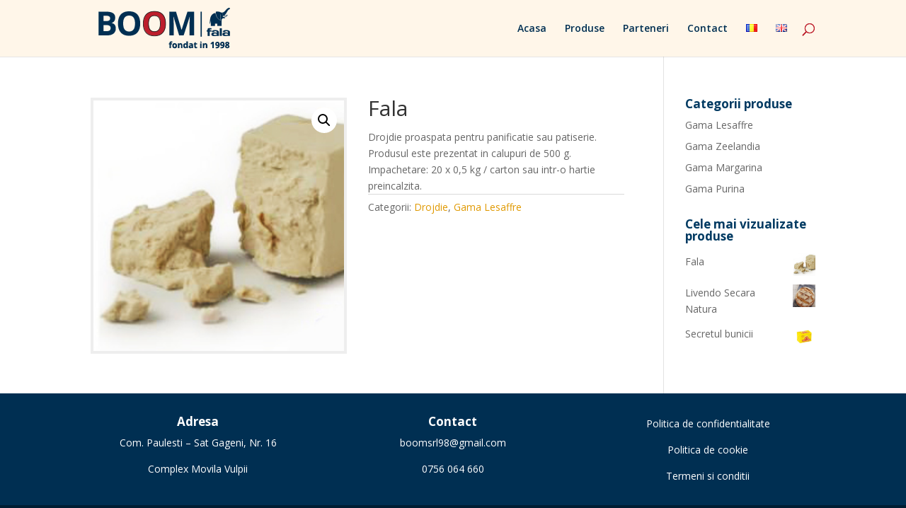

--- FILE ---
content_type: text/html; charset=UTF-8
request_url: https://boomph.ro/produse/lesaffre/drojdie/fala/
body_size: 12020
content:
<!DOCTYPE html>
<html lang="ro-RO" prefix="og: http://ogp.me/ns#">
<head>
	<meta charset="UTF-8" />
	<meta http-equiv="x-ua-compatible" content="ie=edge">
<meta http-equiv="X-UA-Compatible" content="IE=edge">
	<link rel="pingback" href="https://boomph.ro/xmlrpc.php" />

	<script type="text/javascript">
		document.documentElement.className = 'js';
	</script>

	<script>var et_site_url='https://boomph.ro';var et_post_id='100';function et_core_page_resource_fallback(a,b){"undefined"===typeof b&&(b=a.sheet.cssRules&&0===a.sheet.cssRules.length);b&&(a.onerror=null,a.onload=null,a.href?a.href=et_site_url+"/?et_core_page_resource="+a.id+et_post_id:a.src&&(a.src=et_site_url+"/?et_core_page_resource="+a.id+et_post_id))}
</script><title>Fala - Boom</title>

<!-- This site is optimized with the Yoast SEO plugin v11.1.1 - https://yoast.com/wordpress/plugins/seo/ -->
<link rel="canonical" href="https://boomph.ro/produse/lesaffre/drojdie/fala/" />
<meta property="og:locale" content="ro_RO" />
<meta property="og:locale:alternate" content="en_GB" />
<meta property="og:type" content="article" />
<meta property="og:title" content="Fala - Boom" />
<meta property="og:description" content="Drojdie proaspata pentru panificatie sau patiserie. Produsul este prezentat in calupuri de 500 g.
Impachetare: 20 x 0,5 kg / carton sau intr-o hartie preincalzita." />
<meta property="og:url" content="https://boomph.ro/produse/lesaffre/drojdie/fala/" />
<meta property="og:site_name" content="Boom" />
<meta property="og:image" content="https://boomph.ro/wp-content/uploads/2017/11/fala.jpg" />
<meta property="og:image:secure_url" content="https://boomph.ro/wp-content/uploads/2017/11/fala.jpg" />
<meta property="og:image:width" content="226" />
<meta property="og:image:height" content="226" />
<meta name="twitter:card" content="summary" />
<meta name="twitter:description" content="Drojdie proaspata pentru panificatie sau patiserie. Produsul este prezentat in calupuri de 500 g. Impachetare: 20 x 0,5 kg / carton sau intr-o hartie preincalzita." />
<meta name="twitter:title" content="Fala - Boom" />
<meta name="twitter:image" content="https://boomph.ro/wp-content/uploads/2017/11/fala.jpg" />
<script type='application/ld+json' class='yoast-schema-graph yoast-schema-graph--main'>{"@context":"https://schema.org","@graph":[{"@type":"Organization","@id":"https://boomph.ro/#organization","name":"","url":"https://boomph.ro/","sameAs":[]},{"@type":"WebSite","@id":"https://boomph.ro/#website","url":"https://boomph.ro/","name":"Boom","publisher":{"@id":"https://boomph.ro/#organization"},"potentialAction":{"@type":"SearchAction","target":"https://boomph.ro/?s={search_term_string}","query-input":"required name=search_term_string"}},{"@type":"WebPage","@id":"https://boomph.ro/produse/lesaffre/drojdie/fala/#webpage","url":"https://boomph.ro/produse/lesaffre/drojdie/fala/","inLanguage":"ro-RO","name":"Fala - Boom","isPartOf":{"@id":"https://boomph.ro/#website"},"image":{"@type":"ImageObject","@id":"https://boomph.ro/produse/lesaffre/drojdie/fala/#primaryimage","url":"https://boomph.ro/wp-content/uploads/2017/11/fala.jpg","width":226,"height":226},"primaryImageOfPage":{"@id":"https://boomph.ro/produse/lesaffre/drojdie/fala/#primaryimage"},"datePublished":"2017-11-13T10:12:45+00:00","dateModified":"2017-12-05T14:11:18+00:00"}]}</script>
<!-- / Yoast SEO plugin. -->

<link rel='dns-prefetch' href='//www.google.com' />
<link rel='dns-prefetch' href='//fonts.googleapis.com' />
<link rel='dns-prefetch' href='//s.w.org' />
<link rel="alternate" type="application/rss+xml" title="Boom &raquo; Flux" href="https://boomph.ro/feed/" />
<link rel="alternate" type="application/rss+xml" title="Boom &raquo; Flux comentarii" href="https://boomph.ro/comments/feed/" />
		<script type="text/javascript">
			window._wpemojiSettings = {"baseUrl":"https:\/\/s.w.org\/images\/core\/emoji\/12.0.0-1\/72x72\/","ext":".png","svgUrl":"https:\/\/s.w.org\/images\/core\/emoji\/12.0.0-1\/svg\/","svgExt":".svg","source":{"concatemoji":"https:\/\/boomph.ro\/wp-includes\/js\/wp-emoji-release.min.js?ver=de14415d5fa8574dbeb3139692373a3d"}};
			!function(a,b,c){function d(a,b){var c=String.fromCharCode;l.clearRect(0,0,k.width,k.height),l.fillText(c.apply(this,a),0,0);var d=k.toDataURL();l.clearRect(0,0,k.width,k.height),l.fillText(c.apply(this,b),0,0);var e=k.toDataURL();return d===e}function e(a){var b;if(!l||!l.fillText)return!1;switch(l.textBaseline="top",l.font="600 32px Arial",a){case"flag":return!(b=d([55356,56826,55356,56819],[55356,56826,8203,55356,56819]))&&(b=d([55356,57332,56128,56423,56128,56418,56128,56421,56128,56430,56128,56423,56128,56447],[55356,57332,8203,56128,56423,8203,56128,56418,8203,56128,56421,8203,56128,56430,8203,56128,56423,8203,56128,56447]),!b);case"emoji":return b=d([55357,56424,55356,57342,8205,55358,56605,8205,55357,56424,55356,57340],[55357,56424,55356,57342,8203,55358,56605,8203,55357,56424,55356,57340]),!b}return!1}function f(a){var c=b.createElement("script");c.src=a,c.defer=c.type="text/javascript",b.getElementsByTagName("head")[0].appendChild(c)}var g,h,i,j,k=b.createElement("canvas"),l=k.getContext&&k.getContext("2d");for(j=Array("flag","emoji"),c.supports={everything:!0,everythingExceptFlag:!0},i=0;i<j.length;i++)c.supports[j[i]]=e(j[i]),c.supports.everything=c.supports.everything&&c.supports[j[i]],"flag"!==j[i]&&(c.supports.everythingExceptFlag=c.supports.everythingExceptFlag&&c.supports[j[i]]);c.supports.everythingExceptFlag=c.supports.everythingExceptFlag&&!c.supports.flag,c.DOMReady=!1,c.readyCallback=function(){c.DOMReady=!0},c.supports.everything||(h=function(){c.readyCallback()},b.addEventListener?(b.addEventListener("DOMContentLoaded",h,!1),a.addEventListener("load",h,!1)):(a.attachEvent("onload",h),b.attachEvent("onreadystatechange",function(){"complete"===b.readyState&&c.readyCallback()})),g=c.source||{},g.concatemoji?f(g.concatemoji):g.wpemoji&&g.twemoji&&(f(g.twemoji),f(g.wpemoji)))}(window,document,window._wpemojiSettings);
		</script>
		<meta content="BoomChild v.1.0.0" name="generator"/><style type="text/css">
img.wp-smiley,
img.emoji {
	display: inline !important;
	border: none !important;
	box-shadow: none !important;
	height: 1em !important;
	width: 1em !important;
	margin: 0 .07em !important;
	vertical-align: -0.1em !important;
	background: none !important;
	padding: 0 !important;
}
</style>
	<link rel='stylesheet' id='wp-block-library-css'  href='https://boomph.ro/wp-includes/css/dist/block-library/style.min.css?ver=de14415d5fa8574dbeb3139692373a3d' type='text/css' media='all' />
<link rel='stylesheet' id='wc-block-style-css'  href='https://boomph.ro/wp-content/plugins/woocommerce/assets/css/blocks/style.css?ver=3.6.7' type='text/css' media='all' />
<link rel='stylesheet' id='cptch_stylesheet-css'  href='https://boomph.ro/wp-content/plugins/captcha/css/front_end_style.css?ver=4.2.8' type='text/css' media='all' />
<link rel='stylesheet' id='dashicons-css'  href='https://boomph.ro/wp-includes/css/dashicons.min.css?ver=de14415d5fa8574dbeb3139692373a3d' type='text/css' media='all' />
<link rel='stylesheet' id='cptch_desktop_style-css'  href='https://boomph.ro/wp-content/plugins/captcha/css/desktop_style.css?ver=4.2.8' type='text/css' media='all' />
<link rel='stylesheet' id='contact-form-7-css'  href='https://boomph.ro/wp-content/plugins/contact-form-7/includes/css/styles.css?ver=5.1.1' type='text/css' media='all' />
<link rel='stylesheet' id='woof-css'  href='https://boomph.ro/wp-content/plugins/woocommerce-products-filter/css/front.css?ver=de14415d5fa8574dbeb3139692373a3d' type='text/css' media='all' />
<link rel='stylesheet' id='chosen-drop-down-css'  href='https://boomph.ro/wp-content/plugins/woocommerce-products-filter/js/chosen/chosen.min.css?ver=de14415d5fa8574dbeb3139692373a3d' type='text/css' media='all' />
<link rel='stylesheet' id='malihu-custom-scrollbar-css'  href='https://boomph.ro/wp-content/plugins/woocommerce-products-filter/js/malihu-custom-scrollbar/jquery.mCustomScrollbar.css?ver=de14415d5fa8574dbeb3139692373a3d' type='text/css' media='all' />
<link rel='stylesheet' id='icheck-jquery-color-css'  href='https://boomph.ro/wp-content/plugins/woocommerce-products-filter/js/icheck/skins/square/orange.css?ver=de14415d5fa8574dbeb3139692373a3d' type='text/css' media='all' />
<link rel='stylesheet' id='photoswipe-css'  href='https://boomph.ro/wp-content/plugins/woocommerce/assets/css/photoswipe/photoswipe.css?ver=3.6.7' type='text/css' media='all' />
<link rel='stylesheet' id='photoswipe-default-skin-css'  href='https://boomph.ro/wp-content/plugins/woocommerce/assets/css/photoswipe/default-skin/default-skin.css?ver=3.6.7' type='text/css' media='all' />
<link rel='stylesheet' id='woocommerce-layout-css'  href='https://boomph.ro/wp-content/plugins/woocommerce/assets/css/woocommerce-layout.css?ver=3.6.7' type='text/css' media='all' />
<link rel='stylesheet' id='woocommerce-smallscreen-css'  href='https://boomph.ro/wp-content/plugins/woocommerce/assets/css/woocommerce-smallscreen.css?ver=3.6.7' type='text/css' media='only screen and (max-width: 768px)' />
<link rel='stylesheet' id='woocommerce-general-css'  href='https://boomph.ro/wp-content/plugins/woocommerce/assets/css/woocommerce.css?ver=3.6.7' type='text/css' media='all' />
<style id='woocommerce-inline-inline-css' type='text/css'>
.woocommerce form .form-row .required { visibility: visible; }
</style>
<link rel='stylesheet' id='divi-fonts-css'  href='https://fonts.googleapis.com/css?family=Open+Sans:300italic,400italic,600italic,700italic,800italic,400,300,600,700,800&#038;subset=latin,latin-ext' type='text/css' media='all' />
<link rel='stylesheet' id='divi-style-css'  href='https://boomph.ro/wp-content/themes/divi-child/style.css?ver=3.22.6' type='text/css' media='all' />
<script type='text/javascript' src='https://boomph.ro/wp-includes/js/jquery/jquery.js?ver=1.12.4'></script>
<script type='text/javascript' src='https://boomph.ro/wp-includes/js/jquery/jquery-migrate.min.js?ver=1.4.1'></script>
<link rel='https://api.w.org/' href='https://boomph.ro/wp-json/' />
<link rel="EditURI" type="application/rsd+xml" title="RSD" href="https://boomph.ro/xmlrpc.php?rsd" />
<link rel="wlwmanifest" type="application/wlwmanifest+xml" href="https://boomph.ro/wp-includes/wlwmanifest.xml" /> 

<link rel='shortlink' href='https://boomph.ro/?p=100' />
<link rel="alternate" type="application/json+oembed" href="https://boomph.ro/wp-json/oembed/1.0/embed?url=https%3A%2F%2Fboomph.ro%2Fproduse%2Flesaffre%2Fdrojdie%2Ffala%2F" />
<link rel="alternate" type="text/xml+oembed" href="https://boomph.ro/wp-json/oembed/1.0/embed?url=https%3A%2F%2Fboomph.ro%2Fproduse%2Flesaffre%2Fdrojdie%2Ffala%2F&#038;format=xml" />
<script type="text/javascript">
(function(url){
	if(/(?:Chrome\/26\.0\.1410\.63 Safari\/537\.31|WordfenceTestMonBot)/.test(navigator.userAgent)){ return; }
	var addEvent = function(evt, handler) {
		if (window.addEventListener) {
			document.addEventListener(evt, handler, false);
		} else if (window.attachEvent) {
			document.attachEvent('on' + evt, handler);
		}
	};
	var removeEvent = function(evt, handler) {
		if (window.removeEventListener) {
			document.removeEventListener(evt, handler, false);
		} else if (window.detachEvent) {
			document.detachEvent('on' + evt, handler);
		}
	};
	var evts = 'contextmenu dblclick drag dragend dragenter dragleave dragover dragstart drop keydown keypress keyup mousedown mousemove mouseout mouseover mouseup mousewheel scroll'.split(' ');
	var logHuman = function() {
		if (window.wfLogHumanRan) { return; }
		window.wfLogHumanRan = true;
		var wfscr = document.createElement('script');
		wfscr.type = 'text/javascript';
		wfscr.async = true;
		wfscr.src = url + '&r=' + Math.random();
		(document.getElementsByTagName('head')[0]||document.getElementsByTagName('body')[0]).appendChild(wfscr);
		for (var i = 0; i < evts.length; i++) {
			removeEvent(evts[i], logHuman);
		}
	};
	for (var i = 0; i < evts.length; i++) {
		addEvent(evts[i], logHuman);
	}
})('//boomph.ro/?wordfence_lh=1&hid=92767EF74BE90AEE62E1F400AB010C12');
</script><link rel="alternate" href="https://boomph.ro/produse/lesaffre/drojdie/fala/" hreflang="ro" />
<link rel="alternate" href="https://boomph.ro/en/produse/lesaffre-range/yeast/fala-2/" hreflang="en" />
<meta name="viewport" content="width=device-width, initial-scale=1.0, maximum-scale=1.0, user-scalable=0" />	<noscript><style>.woocommerce-product-gallery{ opacity: 1 !important; }</style></noscript>
	<style type="text/css" id="custom-background-css">
body.custom-background { background-image: url("https://boomph.ro/wp-content/uploads/2017/11/site_background.jpg"); background-position: left top; background-size: auto; background-repeat: repeat; background-attachment: fixed; }
</style>
	<link rel="stylesheet" id="et-divi-customizer-global-cached-inline-styles" href="https://boomph.ro/wp-content/cache/et/global/et-divi-customizer-global-17658987550003.min.css" onerror="et_core_page_resource_fallback(this, true)" onload="et_core_page_resource_fallback(this)" />        <script type="text/javascript">
            var woof_is_permalink =1;

            var woof_shop_page = "";
        
            var woof_really_curr_tax = {};
            var woof_current_page_link = location.protocol + '//' + location.host + location.pathname;
            //***lets remove pagination from woof_current_page_link
            woof_current_page_link = woof_current_page_link.replace(/\page\/[0-9]+/, "");
                            woof_current_page_link = "https://boomph.ro/produse/";
                            var woof_link = 'https://boomph.ro/wp-content/plugins/woocommerce-products-filter/';

                </script>

        </head>
<body class="product-template-default single single-product postid-100 custom-background woocommerce woocommerce-page woocommerce-no-js et_color_scheme_orange et_pb_button_helper_class et_fixed_nav et_show_nav et_cover_background et_pb_gutter osx et_pb_gutters3 et_primary_nav_dropdown_animation_fade et_secondary_nav_dropdown_animation_fade et_pb_footer_columns3 et_header_style_left et_right_sidebar et_divi_theme et-db et_minified_js et_minified_css">
	<div id="page-container">

	
	
			<header id="main-header" data-height-onload="66">
			<div class="container clearfix et_menu_container">
							<div class="logo_container">
					<span class="logo_helper"></span>
					<a href="https://boomph.ro/">
						<img src="https://boomph.ro/wp-content/uploads/2019/05/logo_new.png" alt="Boom" id="logo" data-height-percentage="100" />
					</a>
				</div>
							<div id="et-top-navigation" data-height="66" data-fixed-height="40">
											<nav id="top-menu-nav">
						<ul id="top-menu" class="nav"><li id="menu-item-58" class="menu-item menu-item-type-post_type menu-item-object-page menu-item-home menu-item-58"><a href="https://boomph.ro/">Acasa</a></li>
<li id="menu-item-57" class="menu-item menu-item-type-post_type menu-item-object-page current_page_parent menu-item-57"><a href="https://boomph.ro/produse/">Produse</a></li>
<li id="menu-item-56" class="menu-item menu-item-type-post_type menu-item-object-page menu-item-56"><a href="https://boomph.ro/parteneri/">Parteneri</a></li>
<li id="menu-item-55" class="menu-item menu-item-type-post_type menu-item-object-page menu-item-55"><a href="https://boomph.ro/contact/">Contact</a></li>
<li id="menu-item-1336-ro" class="lang-item lang-item-72 lang-item-ro lang-item-first current-lang menu-item menu-item-type-custom menu-item-object-custom menu-item-1336-ro"><a href="https://boomph.ro/produse/lesaffre/drojdie/fala/" hreflang="ro-RO" lang="ro-RO"><img src="[data-uri]" title="Română" alt="Română" /></a></li>
<li id="menu-item-1336-en" class="lang-item lang-item-75 lang-item-en menu-item menu-item-type-custom menu-item-object-custom menu-item-1336-en"><a href="https://boomph.ro/en/produse/lesaffre-range/yeast/fala-2/" hreflang="en-GB" lang="en-GB"><img src="[data-uri]" title="English" alt="English" /></a></li>
</ul>						</nav>
					
					<a href="https://boomph.ro/cos/" class="et-cart-info">
				<span></span>
			</a>
					
										<div id="et_top_search">
						<span id="et_search_icon"></span>
					</div>
					
					<div id="et_mobile_nav_menu">
				<div class="mobile_nav closed">
					<span class="select_page">Selectează o Pagină</span>
					<span class="mobile_menu_bar mobile_menu_bar_toggle"></span>
				</div>
			</div>				</div> <!-- #et-top-navigation -->
			</div> <!-- .container -->
			<div class="et_search_outer">
				<div class="container et_search_form_container">
					<form role="search" method="get" class="et-search-form" action="https://boomph.ro/">
					<input type="search" class="et-search-field" placeholder="Caută &hellip;" value="" name="s" title="Caută după:" />					</form>
					<span class="et_close_search_field"></span>
				</div>
			</div>
		</header> <!-- #main-header -->
			<div id="et-main-area">
	
	
		<div id="main-content">
			<div class="container">
				<div id="content-area" class="clearfix">
					<div id="left-area">
		
			<div class="woocommerce-notices-wrapper"></div><div id="product-100" class="product type-product post-100 status-publish first instock product_cat-drojdie product_cat-lesaffre has-post-thumbnail shipping-taxable product-type-simple">

	<div class="clearfix"><div class="woocommerce-product-gallery woocommerce-product-gallery--with-images woocommerce-product-gallery--columns-4 images" data-columns="4" style="opacity: 0; transition: opacity .25s ease-in-out;">
	<figure class="woocommerce-product-gallery__wrapper">
		<div data-thumb="https://boomph.ro/wp-content/uploads/2017/11/fala-150x150.jpg" data-thumb-alt="" class="woocommerce-product-gallery__image"><a href="https://boomph.ro/wp-content/uploads/2017/11/fala.jpg"><img width="226" height="226" src="https://boomph.ro/wp-content/uploads/2017/11/fala.jpg" class="wp-post-image" alt="" title="fala" data-caption="" data-src="https://boomph.ro/wp-content/uploads/2017/11/fala.jpg" data-large_image="https://boomph.ro/wp-content/uploads/2017/11/fala.jpg" data-large_image_width="226" data-large_image_height="226" srcset="https://boomph.ro/wp-content/uploads/2017/11/fala.jpg 226w, https://boomph.ro/wp-content/uploads/2017/11/fala-150x150.jpg 150w, https://boomph.ro/wp-content/uploads/2017/11/fala-157x157.jpg 157w" sizes="(max-width: 226px) 100vw, 226px" /></a></div>	</figure>
</div>

	<div class="summary entry-summary">
		<h1 class="product_title entry-title">Fala</h1><p class="price"></p>
<div class="woocommerce-product-details__short-description">
	<p>Drojdie proaspata pentru panificatie sau patiserie. Produsul este prezentat in calupuri de 500 g.<br />
Impachetare: 20 x 0,5 kg / carton sau intr-o hartie preincalzita.</p>
</div>
<div class="product_meta">

	
	
	<span class="posted_in">Categorii: <a href="https://boomph.ro/categorie-produs/lesaffre/drojdie/" rel="tag">Drojdie</a>, <a href="https://boomph.ro/categorie-produs/lesaffre/" rel="tag">Gama Lesaffre</a></span>
	
	
</div>
	</div>

	</div><!-- #end wrapper --></div>


		
	</div> <!-- #left-area -->	<div id="sidebar">
		<div id="nav_menu-2" class="et_pb_widget widget_nav_menu"><h4 class="widgettitle">Categorii produse</h4><div class="menu-meniu_produse-container"><ul id="menu-meniu_produse" class="menu"><li id="menu-item-1189" class="menu-item menu-item-type-custom menu-item-object-custom menu-item-1189"><a href="https://boomph.ro/produse/?swoof=1&#038;product_cat=lesaffre">Gama Lesaffre</a></li>
<li id="menu-item-1188" class="menu-item menu-item-type-custom menu-item-object-custom menu-item-1188"><a href="https://boomph.ro/produse/?swoof=1&#038;product_cat=zeelandia">Gama Zeelandia</a></li>
<li id="menu-item-1190" class="menu-item menu-item-type-custom menu-item-object-custom menu-item-1190"><a href="https://boomph.ro/produse/?swoof=1&#038;product_cat=margarina">Gama Margarina</a></li>
<li id="menu-item-1191" class="menu-item menu-item-type-custom menu-item-object-custom menu-item-1191"><a href="https://boomph.ro/produse/?swoof=1&#038;product_cat=purina">Gama Purina</a></li>
</ul></div></div> <!-- end .et_pb_widget --><div id="woocommerce_widget_most_viewed_products-2" class="et_pb_widget woocommerce widget_most_viewed_products"><h4 class="widgettitle">Cele mai vizualizate produse</h4><ul class="product_list_widget">				<li>
					<a href="https://boomph.ro/produse/lesaffre/drojdie/fala/"
					   title="Fala">
						<img width="226" height="226" src="https://boomph.ro/wp-content/uploads/2017/11/fala.jpg" class="attachment-woocommerce_thumbnail size-woocommerce_thumbnail" alt="" srcset="https://boomph.ro/wp-content/uploads/2017/11/fala.jpg 226w, https://boomph.ro/wp-content/uploads/2017/11/fala-150x150.jpg 150w, https://boomph.ro/wp-content/uploads/2017/11/fala-157x157.jpg 157w" sizes="(max-width: 226px) 100vw, 226px" />						<span class="product-title">Fala</span>
					</a>
					<span class="product-views">4286 Views  </span>									</li>
								<li>
					<a href="https://boomph.ro/produse/lesaffre/produse-pentru-gust/livendo-secara-natura/"
					   title="Livendo Secara Natura">
						<img width="382" height="382" src="https://boomph.ro/wp-content/uploads/2017/11/Livendo_secara_naturala.jpg" class="attachment-woocommerce_thumbnail size-woocommerce_thumbnail" alt="" srcset="https://boomph.ro/wp-content/uploads/2017/11/Livendo_secara_naturala.jpg 382w, https://boomph.ro/wp-content/uploads/2017/11/Livendo_secara_naturala-150x150.jpg 150w, https://boomph.ro/wp-content/uploads/2017/11/Livendo_secara_naturala-300x300.jpg 300w, https://boomph.ro/wp-content/uploads/2017/11/Livendo_secara_naturala-157x157.jpg 157w" sizes="(max-width: 382px) 100vw, 382px" />						<span class="product-title">Livendo Secara Natura</span>
					</a>
					<span class="product-views">3554 Views  </span>									</li>
								<li>
					<a href="https://boomph.ro/produse/lesaffre/drojdie/secretul-bunicii/"
					   title="Secretul bunicii">
						<img width="382" height="382" src="https://boomph.ro/wp-content/uploads/2017/11/secretul.bunicii_1.jpg" class="attachment-woocommerce_thumbnail size-woocommerce_thumbnail" alt="" srcset="https://boomph.ro/wp-content/uploads/2017/11/secretul.bunicii_1.jpg 382w, https://boomph.ro/wp-content/uploads/2017/11/secretul.bunicii_1-150x150.jpg 150w, https://boomph.ro/wp-content/uploads/2017/11/secretul.bunicii_1-300x300.jpg 300w, https://boomph.ro/wp-content/uploads/2017/11/secretul.bunicii_1-157x157.jpg 157w" sizes="(max-width: 382px) 100vw, 382px" />						<span class="product-title">Secretul bunicii</span>
					</a>
					<span class="product-views">3411 Views  </span>									</li>
				</ul></div> <!-- end .et_pb_widget -->	</div> <!-- end #sidebar -->

				</div> <!-- #content-area -->
			</div> <!-- .container -->
		</div> <!-- #main-content -->
	

			<footer id="main-footer">
				
<div class="container">
    <div id="footer-widgets" class="clearfix">
		<div class="footer-widget"><div id="text-2" class="fwidget et_pb_widget widget_text"><h4 class="title">Adresa</h4>			<div class="textwidget"><p><i class="fa fa-map-marker fa-lg" aria-hidden="true"></i> Com. Paulesti &#8211; Sat Gageni, Nr. 16</p>
<p>Complex Movila Vulpii</p>
</div>
		</div> <!-- end .fwidget --></div> <!-- end .footer-widget --><div class="footer-widget"><div id="text-3" class="fwidget et_pb_widget widget_text"><h4 class="title">Contact</h4>			<div class="textwidget"><p><i class="fa fa-envelope" aria-hidden="true"></i> <a href="mailto:boomsrl98@gmail.com">boomsrl98@gmail.com</a></p>
<p><i class="fa fa-phone fa-lg" aria-hidden="true"></i> <a href="tel:0756 064 660">0756 064 660</a></p>
</div>
		</div> <!-- end .fwidget --></div> <!-- end .footer-widget --><div class="footer-widget"><div id="text-4" class="fwidget et_pb_widget widget_text">			<div class="textwidget"><p><a href=/politica-de-confidentialitate/">Politica de confidentialitate</a></p>
<p><a href="/politica-de-cookie/">Politica de cookie</a></p>
<p><a href="/termeni-si-conditii/">Termeni si conditii</a></p>
</div>
		</div> <!-- end .fwidget --></div> <!-- end .footer-widget -->    </div> <!-- #footer-widgets -->
</div>    <!-- .container -->

		
				<div id="footer-bottom">
					<div class="container clearfix">
				<div id="footer-info">Copyright © 2017 Boom - Toate drepturile rezervate
</div> <div class="madeby" style="text-align:right;font-size:12px;color: #fff;">Made by <a style="color: #fff;" href="http://diamondconsulting.ro/contact/">Diamond Consulting</a></div>					</div>	<!-- .container -->
				</div>
			</footer> <!-- #main-footer -->
		</div> <!-- #et-main-area -->

	</div> <!-- #page-container -->

		<!-- Quantcast Choice. Consent Manager Tag -->
	<script type="text/javascript" async=true>
		var elem = document.createElement('script');
		elem.src = 'https://quantcast.mgr.consensu.org/cmp.js';
		elem.async = true;
		elem.type = "text/javascript";
		var scpt = document.getElementsByTagName('script')[0];
		scpt.parentNode.insertBefore(elem, scpt);
		(function() {
			var gdprAppliesGlobally = false;
			function addFrame() {
				if (!window.frames['__cmpLocator']) {
					if (document.body) {
						var body = document.body,
							iframe = document.createElement('iframe');
						iframe.style = 'display:none';
						iframe.name = '__cmpLocator';
						body.appendChild(iframe);
					} else {
						// In the case where this stub is located in the head,
						// this allows us to inject the iframe more quickly than
						// relying on DOMContentLoaded or other events.
						setTimeout(addFrame, 5);
					}
				}
			}
			addFrame();
			function cmpMsgHandler(event) {
				var msgIsString = typeof event.data === "string";
				var json;
				if(msgIsString) {
					json = event.data.indexOf("__cmpCall") != -1 ? JSON.parse(event.data) : {};
				} else {
					json = event.data;
				}
				if (json.__cmpCall) {
					var i = json.__cmpCall;
					window.__cmp(i.command, i.parameter, function(retValue, success) {
						var returnMsg = {"__cmpReturn": {
							"returnValue": retValue,
							"success": success,
							"callId": i.callId
						}};
						event.source.postMessage(msgIsString ?
							JSON.stringify(returnMsg) : returnMsg, '*');
					});
				}
			}
			window.__cmp = function (c) {
				var b = arguments;
				if (!b.length) {
					return __cmp.a;
				}
				else if (b[0] === 'ping') {
					b[2]({"gdprAppliesGlobally": gdprAppliesGlobally,
						"cmpLoaded": false}, true);
				} else if (c == '__cmp')
					return false;
				else {
					if (typeof __cmp.a === 'undefined') {
						__cmp.a = [];
					}
					__cmp.a.push([].slice.apply(b));
				}
			};
			window.__cmp.gdprAppliesGlobally = gdprAppliesGlobally;
			window.__cmp.msgHandler = cmpMsgHandler;
			if (window.addEventListener) {
				window.addEventListener('message', cmpMsgHandler, false);
			}
			else {
				window.attachEvent('onmessage', cmpMsgHandler);
			}
		})();
		window.__cmp('init', {
			'Language': 'ro',
			'Initial Screen Title Text': 'Pentru noi, confidențialitatea dvs. este importantă',
			'Initial Screen Reject Button Text': 'Nu sunt de acord',
			'Initial Screen Accept Button Text': 'Sunt de acord',
			'Initial Screen Purpose Link Text': 'Afișare scopuri',
			'Purpose Screen Title Text': 'Pentru noi, confidențialitatea dvs. este importantă',
			'Purpose Screen Body Text': 'Vă puteți seta preferințele privind aprobarea și stabili în ce mod doriți ca datele dvs. să fie utilizate în baza scopurilor de mai jos. Vă puteți seta preferințele pentru noi în mod independent față de cele ale partenerilor terți. Fiecare scop are o descriere pentru a ști modul în care noi și partenerii noștri vă utilizăm datele.',
			'Purpose Screen Vendor Link Text': 'Vizualizare listă cu toți furnizorii',
			'Purpose Screen Cancel Button Text': 'Anulare',
			'Purpose Screen Save and Exit Button Text': 'Salvare și ieșire',
			'Vendor Screen Title Text': 'Pentru noi, confidențialitatea dvs. este importantă',
			'Vendor Screen Body Text': 'Vă puteți seta preferințele privind aprobarea pentru fiecare companie terță individuală mai jos. Măriți fiecare element din lista de companii pentru a vedea scopurile în care acestea vă utilizează datele pentru a vă ajuta să vă realizați propriile alegeri. În unele cazuri, companiile pot dezvălui faptul că vă utilizează datele fără a vă solicita acordul, în baza intereselor lor legitime. Puteți face clic pe politicile lor de confidențialitate pentru mai multe informații și pentru a renunța.',
			'Vendor Screen Accept All Button Text': 'Acceptare toate',
			'Vendor Screen Reject All Button Text': 'Respingere toate',
			'Vendor Screen Purposes Link Text': 'Înapoi la scopuri',
			'Vendor Screen Cancel Button Text': 'Anulare',
			'Vendor Screen Save and Exit Button Text': 'Salvare și ieșire',
			'Initial Screen Body Text': 'Noi și partenerii noștri folosim tehnologii, precum modulele cookie de pe site-ul nostru, pentru a ne personaliza conținutul și reclamele, pentru a oferi funcții pentru rețelele de socializare și pentru a ne analiza traficul. Faceți clic mai jos pentru a fi de acord cu utilizarea acestei tehnologii pe web. Vă puteți răzgândi și vă puteți modifica opțiunile privind aprobarea oricând, revenind la acest site.',
			'Initial Screen Body Text Option': 1,
			'Publisher Name': 'SC BOOM SRL',
			'Publisher Logo': 'https://boomph.ro/wp-content/uploads/2018/02/logo_new.png',
			'Post Consent Page': 'https://boomph.ro',
			'UI Layout': 'banner'
		});
	</script>
	<!-- End Quantcast Choice. Consent Manager Tag -->
	<script type="text/javascript">
			</script>
	
<div class="pswp" tabindex="-1" role="dialog" aria-hidden="true">
	<div class="pswp__bg"></div>
	<div class="pswp__scroll-wrap">
		<div class="pswp__container">
			<div class="pswp__item"></div>
			<div class="pswp__item"></div>
			<div class="pswp__item"></div>
		</div>
		<div class="pswp__ui pswp__ui--hidden">
			<div class="pswp__top-bar">
				<div class="pswp__counter"></div>
				<button class="pswp__button pswp__button--close" aria-label="Închide (Esc)"></button>
				<button class="pswp__button pswp__button--share" aria-label="Partajează"></button>
				<button class="pswp__button pswp__button--fs" aria-label="Comută în ecran complet"></button>
				<button class="pswp__button pswp__button--zoom" aria-label="Mărește/micșorează"></button>
				<div class="pswp__preloader">
					<div class="pswp__preloader__icn">
						<div class="pswp__preloader__cut">
							<div class="pswp__preloader__donut"></div>
						</div>
					</div>
				</div>
			</div>
			<div class="pswp__share-modal pswp__share-modal--hidden pswp__single-tap">
				<div class="pswp__share-tooltip"></div>
			</div>
			<button class="pswp__button pswp__button--arrow--left" aria-label="Anterior (săgeată stânga)"></button>
			<button class="pswp__button pswp__button--arrow--right" aria-label="Următor (săgeată dreapta)"></button>
			<div class="pswp__caption">
				<div class="pswp__caption__center"></div>
			</div>
		</div>
	</div>
</div>
	<script type="text/javascript">
		var c = document.body.className;
		c = c.replace(/woocommerce-no-js/, 'woocommerce-js');
		document.body.className = c;
	</script>
	        <script>

            var woof_ajaxurl = "https://boomph.ro/wp-admin/admin-ajax.php";

            var woof_lang = {
                'orderby': "orderby",
                'date': "date",
                'perpage': "per page",
                'pricerange': "price range",
                'menu_order': "menu order",
                'popularity': "popularity",
                'rating': "rating",
                'price': "price low to high",
                'price-desc': "price high to low"
            };

            if (typeof woof_lang_custom == 'undefined') {
                var woof_lang_custom = {};/*!!important*/
            }

            //***

            var woof_is_mobile = 0;
        


            var woof_show_price_search_button = 0;
            var woof_show_price_search_type = 0;
        
            var woof_show_price_search_type = 0;

            var swoof_search_slug = "swoof";

        
            var icheck_skin = {};
                                    icheck_skin.skin = "square";
                icheck_skin.color = "orange";
        
            var is_woof_use_chosen =1;

        

            var woof_current_values = '[]';
            //+++
            var woof_lang_loading = "Loading ...";

                        woof_lang_loading = "Asteptati....";
        
            var woof_lang_show_products_filter = "show products filter";
            var woof_lang_hide_products_filter = "hide products filter";
            var woof_lang_pricerange = "price range";

            //+++

            var woof_use_beauty_scroll =1;
            //+++
            var woof_autosubmit =1;
            var woof_ajaxurl = "https://boomph.ro/wp-admin/admin-ajax.php";
            /*var woof_submit_link = "";*/
            var woof_is_ajax = 0;
            var woof_ajax_redraw = 0;
            var woof_ajax_page_num =1;
            var woof_ajax_first_done = false;
            var woof_checkboxes_slide_flag = true;


            //toggles
            var woof_toggle_type = "text";

            var woof_toggle_closed_text = "-";
            var woof_toggle_opened_text = "+";

            var woof_toggle_closed_image = "https://boomph.ro/wp-content/plugins/woocommerce-products-filter/img/plus3.png";
            var woof_toggle_opened_image = "https://boomph.ro/wp-content/plugins/woocommerce-products-filter/img/minus3.png";


            //indexes which can be displayed in red buttons panel
                    var woof_accept_array = ["min_price", "orderby", "perpage", ,"language","post_translations","product_visibility","product_cat","product_tag"];

        


            //***
            //for extensions

            var woof_ext_init_functions = null;
        

        
            var woof_overlay_skin = "default";

            jQuery(function () {
                try
                {
                    woof_current_values = jQuery.parseJSON(woof_current_values);
                } catch (e)
                {
                    woof_current_values = null;
                }
                if (woof_current_values == null || woof_current_values.length == 0) {
                    woof_current_values = {};
                }

            });

            function woof_js_after_ajax_done() {
                jQuery(document).trigger('woof_ajax_done');
                    }
        </script>
        <link rel='stylesheet' id='tooltip-css-css'  href='https://boomph.ro/wp-content/plugins/woocommerce-products-filter/js/tooltip/css/tooltipster.bundle.min.css?ver=de14415d5fa8574dbeb3139692373a3d' type='text/css' media='all' />
<link rel='stylesheet' id='tooltip-css-noir-css'  href='https://boomph.ro/wp-content/plugins/woocommerce-products-filter/js/tooltip/css/plugins/tooltipster/sideTip/themes/tooltipster-sideTip-noir.min.css?ver=de14415d5fa8574dbeb3139692373a3d' type='text/css' media='all' />
<script type='text/javascript'>
/* <![CDATA[ */
var wpcf7 = {"apiSettings":{"root":"https:\/\/boomph.ro\/wp-json\/contact-form-7\/v1","namespace":"contact-form-7\/v1"},"cached":"1"};
/* ]]> */
</script>
<script type='text/javascript' src='https://boomph.ro/wp-content/plugins/contact-form-7/includes/js/scripts.js?ver=5.1.1'></script>
<script type='text/javascript' src='https://boomph.ro/wp-content/plugins/woocommerce/assets/js/zoom/jquery.zoom.min.js?ver=1.7.21'></script>
<script type='text/javascript' src='https://boomph.ro/wp-content/plugins/woocommerce/assets/js/flexslider/jquery.flexslider.min.js?ver=2.7.2'></script>
<script type='text/javascript' src='https://boomph.ro/wp-content/plugins/woocommerce/assets/js/photoswipe/photoswipe.min.js?ver=4.1.1'></script>
<script type='text/javascript' src='https://boomph.ro/wp-content/plugins/woocommerce/assets/js/photoswipe/photoswipe-ui-default.min.js?ver=4.1.1'></script>
<script type='text/javascript'>
/* <![CDATA[ */
var wc_single_product_params = {"i18n_required_rating_text":"V\u0103 rug\u0103m selecta\u021bi o not\u0103","review_rating_required":"yes","flexslider":{"rtl":false,"animation":"slide","smoothHeight":true,"directionNav":false,"controlNav":"thumbnails","slideshow":false,"animationSpeed":500,"animationLoop":false,"allowOneSlide":false},"zoom_enabled":"1","zoom_options":[],"photoswipe_enabled":"1","photoswipe_options":{"shareEl":false,"closeOnScroll":false,"history":false,"hideAnimationDuration":0,"showAnimationDuration":0},"flexslider_enabled":"1"};
/* ]]> */
</script>
<script type='text/javascript' src='https://boomph.ro/wp-content/plugins/woocommerce/assets/js/frontend/single-product.min.js?ver=3.6.7'></script>
<script type='text/javascript' src='https://boomph.ro/wp-content/plugins/woocommerce/assets/js/jquery-blockui/jquery.blockUI.min.js?ver=2.70'></script>
<script type='text/javascript' src='https://boomph.ro/wp-content/plugins/woocommerce/assets/js/js-cookie/js.cookie.min.js?ver=2.1.4'></script>
<script type='text/javascript'>
/* <![CDATA[ */
var woocommerce_params = {"ajax_url":"\/wp-admin\/admin-ajax.php","wc_ajax_url":"\/?wc-ajax=%%endpoint%%"};
/* ]]> */
</script>
<script type='text/javascript' src='https://boomph.ro/wp-content/plugins/woocommerce/assets/js/frontend/woocommerce.min.js?ver=3.6.7'></script>
<script type='text/javascript'>
/* <![CDATA[ */
var wc_cart_fragments_params = {"ajax_url":"\/wp-admin\/admin-ajax.php","wc_ajax_url":"\/?wc-ajax=%%endpoint%%","cart_hash_key":"wc_cart_hash_14b9b76d793cccb500a254610010a37d","fragment_name":"wc_fragments_14b9b76d793cccb500a254610010a37d","request_timeout":"5000"};
/* ]]> */
</script>
<script type='text/javascript' src='https://boomph.ro/wp-content/plugins/woocommerce/assets/js/frontend/cart-fragments.min.js?ver=3.6.7'></script>
<script type='text/javascript' src='https://www.google.com/recaptcha/api.js?render=6LdblaEUAAAAAOAomfbmnBcipxQB9nudaPRQtghH&#038;ver=3.0'></script>
<script type='text/javascript' src='https://boomph.ro/wp-content/themes/divi-child/js/custom.js?ver=1.0.0'></script>
<script type='text/javascript'>
/* <![CDATA[ */
var DIVI = {"item_count":"%d Item","items_count":"%d Items"};
var et_shortcodes_strings = {"previous":"Anterior","next":"Urm\u0103torul"};
var et_pb_custom = {"ajaxurl":"https:\/\/boomph.ro\/wp-admin\/admin-ajax.php","images_uri":"https:\/\/boomph.ro\/wp-content\/themes\/Divi\/images","builder_images_uri":"https:\/\/boomph.ro\/wp-content\/themes\/Divi\/includes\/builder\/images","et_frontend_nonce":"7d9159d77c","subscription_failed":"V\u0103 rug\u0103m s\u0103 verifica\u021bi c\u00e2mpurile de mai jos, pentru a v\u0103 asigura c\u0103 a\u021bi introdus informa\u021biile corecte.","et_ab_log_nonce":"c60f585f4d","fill_message":"V\u0103 rug\u0103m, completa\u021bi urm\u0103toarele c\u00e2mpuri:","contact_error_message":"V\u0103 rug\u0103m, remedia\u021bi urm\u0103toarele erori:","invalid":"Gre\u0219it adresa de e-mail","captcha":"Captcha","prev":"\u00cenaintea","previous":"Anterioare","next":"Mai departe","wrong_captcha":"A\u021bi introdus un cod captcha eronat.","ignore_waypoints":"no","is_divi_theme_used":"1","widget_search_selector":".widget_search","is_ab_testing_active":"","page_id":"100","unique_test_id":"","ab_bounce_rate":"5","is_cache_plugin_active":"yes","is_shortcode_tracking":"","tinymce_uri":""};
var et_pb_box_shadow_elements = [];
/* ]]> */
</script>
<script type='text/javascript' src='https://boomph.ro/wp-content/themes/Divi/js/custom.min.js?ver=3.22.6'></script>
<script type='text/javascript' src='https://boomph.ro/wp-content/themes/Divi/includes/builder/scripts/cpt-modules-wrapper.js?ver=3.22.6'></script>
<script type='text/javascript' src='https://boomph.ro/wp-content/themes/Divi/core/admin/js/common.js?ver=3.22.6'></script>
<script type='text/javascript' src='https://boomph.ro/wp-includes/js/wp-embed.min.js?ver=de14415d5fa8574dbeb3139692373a3d'></script>
<script type='text/javascript' src='https://boomph.ro/wp-content/plugins/woocommerce-products-filter/js/tooltip/js/tooltipster.bundle.min.js?ver=de14415d5fa8574dbeb3139692373a3d'></script>
<script type='text/javascript' src='https://boomph.ro/wp-content/plugins/woocommerce-products-filter/js/icheck/icheck.min.js?ver=de14415d5fa8574dbeb3139692373a3d'></script>
<script type='text/javascript' src='https://boomph.ro/wp-content/plugins/woocommerce-products-filter/js/front_comprssd.js?ver=de14415d5fa8574dbeb3139692373a3d'></script>
<script type='text/javascript' src='https://boomph.ro/wp-content/plugins/woocommerce-products-filter/js/chosen/chosen.jquery.min.js?ver=de14415d5fa8574dbeb3139692373a3d'></script>
<script type='text/javascript' src='https://boomph.ro/wp-content/plugins/woocommerce-products-filter/js/malihu-custom-scrollbar/jquery.mousewheel.min.js?ver=de14415d5fa8574dbeb3139692373a3d'></script>
<script type='text/javascript' src='https://boomph.ro/wp-content/plugins/woocommerce-products-filter/js/malihu-custom-scrollbar/jquery.mCustomScrollbar.min.js?ver=de14415d5fa8574dbeb3139692373a3d'></script>
<script type='text/javascript' src='https://boomph.ro/wp-content/plugins/woocommerce-products-filter/js/malihu-custom-scrollbar/jquery.mCustomScrollbar.concat.min.js?ver=de14415d5fa8574dbeb3139692373a3d'></script>
<script type="text/javascript">(function() {
				var expirationDate = new Date();
				expirationDate.setTime( expirationDate.getTime() + 31536000 * 1000 );
				document.cookie = "pll_language=ro; expires=" + expirationDate.toUTCString() + "; path=/";
			}());</script><script type="text/javascript">
( function( grecaptcha, sitekey ) {

	var wpcf7recaptcha = {
		execute: function() {
			grecaptcha.execute(
				sitekey,
				{ action: 'homepage' }
			).then( function( token ) {
				var forms = document.getElementsByTagName( 'form' );

				for ( var i = 0; i < forms.length; i++ ) {
					var fields = forms[ i ].getElementsByTagName( 'input' );

					for ( var j = 0; j < fields.length; j++ ) {
						var field = fields[ j ];

						if ( 'g-recaptcha-response' === field.getAttribute( 'name' ) ) {
							field.setAttribute( 'value', token );
							break;
						}
					}
				}
			} );
		}
	};

	grecaptcha.ready( wpcf7recaptcha.execute );

	document.addEventListener( 'wpcf7submit', wpcf7recaptcha.execute, false );

} )( grecaptcha, '6LdblaEUAAAAAOAomfbmnBcipxQB9nudaPRQtghH' );
</script>

                <style type="text/css">
        
                            .jQuery-plainOverlay-progress {
                        border-top: 12px solid #bd1e2c !important;
                    }
                                    .woof_childs_list_opener span.woof_is_closed{
                        background: url(https://boomph.ro/wp-content/uploads/2017/11/plus.png) !important;
                    }
                                    .woof_childs_list_opener span.woof_is_opened{
                        background: url(https://boomph.ro/wp-content/uploads/2017/11/minus.png) !important;
                    }
                


        



                        .woof_edit_view{
                    display: none;
                }
        
        </style>
        

        </body>
</html>

--- FILE ---
content_type: text/css
request_url: https://boomph.ro/wp-content/themes/divi-child/style.css?ver=3.22.6
body_size: 2274
content:
/*
    Theme Name:     BoomChild
    Theme URI:      http://www.diamondconsulting.ro/
    Description:    Tema Wordpress pentru Divi
    Author:         Ana
    Author URI:     http://www.diamondconsulting.ro/
    Template:       Divi
    Version:        1.0.0
*/

@import url(../Divi/style.css);
@import url(http://maxcdn.bootstrapcdn.com/font-awesome/4.3.0/css/font-awesome.min.css);

/*Hide the section overflow*/
.ds-carousel-section {
    width: 100%;
    overflow: hidden;
}
 
/*Set the row width*/
.ds-carousel-row {
    overflow: hidden;
    width: 200vw;
    max-width: 200vw;
    padding-bottom: 0!important;
}
 

/*Style the navigation arrows*/
#ds-arrow-left,
#ds-arrow-right  {
    color: #000;
    background: transparent; 
    font-family: 'ETModules';
    font-size: 30px;
    padding: 5px 0px;
    border-style: none;
    border-radius: 0;
    cursor: pointer;
   /* -webkit-box-shadow: 2px 2px 2px 0 rgba(0, 0, 0, 0.3);
    box-shadow: 2px 2px 2px 0 rgba(0, 0, 0, 0.3); */
    -webkit-transition: all 0.3s;
    transition: all 0.3s;
}
 
/*Position the left arrow*/
#ds-arrow-left {
    float: none;
    margin-right: 5px;
}
 
/*Position the right arrow*/
#ds-arrow-right {
    float: none;
    margin-left: 5px;
}
 
/*Style navigation arrows on hover*/
#ds-arrow-left:hover, 
#ds-arrow-right:hover {
/*    -webkit-box-shadow: 3px 3px 6px 1px rgba(0, 0, 0, 0.2);
    box-shadow: 3px 3px 6px 1px rgba(0, 0, 0, 0.2);*/
	color:#135493;
	 
}
 
/*Style navigation arrows on click*/
#ds-arrow-left:active,
#ds-arrow-right:active {
   /* -webkit-box-shadow: 2px 2px 5px 0 rgba(0, 0, 0, 0.2) inset;
    box-shadow: 2px 2px 5px 0 rgba(0, 0, 0, 0.2) inset;*/
	color:#135493;
	
}
 
/*Make sure the modules span their entire container*/
.ds-carousel-module .column {
    float: left;
    width: 100% !important;
    margin-right: 0 !important;
}
 
/*Set the module width*/
.ds-carousel-module {
   /*width: 14.7vw;*/
   width: 14.2vw;
	/*Change this value to increase or decrease the module displayed per page*/
	/*padding: 0 5px;*/
    float: left;
    position: relative;
    margin-bottom: 0 !important;
}
 
/* */
.et-cart-info {
	display: none;
}

.et_pb_widget{
	float:none!important;
}
/*#ds-arrow-row .et_pb_column_1_2, #ds-arrow-row.et_pb_row .et_pb_column_1_2{*/
     /*width:50%!important;*/
 /*}*/

/*.ds-arrow-row{
    width:50%!important;
}*/

.ds-carousel-section .ds-carousel-row .et_pb_column_8 .et_pb_module {
    margin-bottom: 0px !important;
}
.ds-carousel-section .ds-carousel-row .et_pb_text_inner {
    width: 5vw;
    float: left;
    padding: 20px 0;
    background: #fff6e9;
    z-index: 999;
}
/*Footer*/

#footer-widgets{
	padding-top:3%!important;
	/*text-align:center!important;*/
}

#footer-widgets .title{
text-align:center;
}
#footer-widgets  p{
text-align: center;
}

#footer-widgets .footer-widget:first-child ,#footer-widgets .footer-widget:nth-child(2),#footer-widgets .footer-widget:last-child  {
    font-size: 14px;
	margin-bottom:3%!important;
}


.et_pb_gutters3 .et_pb_column_4_4 .et_pb_module, .et_pb_gutters3.et_pb_row .et_pb_column_4_4 .et_pb_module {
    margin-bottom: 0;
}

#carousel-hidden #ds-arrow-row {
    position: absolute;
    z-index: 99;
    top: 65%;
    left: 0;
    right: 0;
    min-width: 100%!important;
}
#carousel-hidden .et_pb_column.et_pb_column_1_2.et_pb_column_2 {
    width: 3%!important;
    left: 15px;
    position: absolute;

}
#carousel-hidden .et_pb_column.et_pb_column_1_2.et_pb_column_3.et-last-child {
    width: 3%!important;
    right: 15px;
    position: absolute;
}

#et_top_search #et_search_icon::before {
    color: #bd1e2c !important;
}
.et_pb_section.ds-carousel-section.et_pb_section_2.et_pb_with_background.et_section_regular {
    padding-bottom: 0px !important;
    padding-top: 32px;
}

.woocommerce-products-header {
    padding-bottom: 45px;
}

.cat-parent a{
    color: #003a62!important;
    font-size: 130%;
}
.children li a{
    color: #666!important;
    font-size: 100%;
}
.products .et_shop_image .et_overlay {
    width: 101%;
    height: 101%;
    border: none;
    background: rgba(255,255,255,0.7);
}
.products .et_shop_image .et_overlay:hover::before {
    color: #003a62;
}

.woocommerce nav.woocommerce-pagination ul li a:focus, .woocommerce nav.woocommerce-pagination ul li a:hover, .woocommerce nav.woocommerce-pagination ul li span.current {
    color: #bd1e2c;
    background: #fff6e9;
}
.woocommerce nav.woocommerce-pagination ul li a {
    color: #003a62;
}

.woocommerce-loop-product__title{
    min-height: 45px;
}

/* Formular de contact */

.t-contact {
    margin-top: 30px;
}
.t-contact input,
.t-contact textarea {
	font-family: Arial, sans-serif;
    font-size: 13px;
    color: #474646;
    padding: 5px 8px;
    line-height: 1.25;
    box-sizing: border-box;
    border: 1px solid #003a62;
    border-radius: 3px;
    width: 100%;
    -webkit-transition: all 0.25s ease-out;
    transition: all 0.25s ease-out;
}
.t-contact input:hover,
.t-contact textarea:hover,
.t-contact input:active,
.t-contact textarea:active,
.t-contact input:focus,
.t-contact textarea:focus {
    border-color: #bd1e2c;
}
.t-contact .row {
    width: 100%;
    margin-top: 2%;
}
.t-contact .row input[type="submit"] {
    width: auto;
    background: #003a62;
    border: 2px solid #003a62;
    color: #ffffff;
    padding: 8px 12px;
    font-size: 16px;
    cursor: pointer;
}
.t-contact .row input[type="submit"]:hover,
.t-contact .row input[type="submit"]:active,
.t-contact .row input[type="submit"]:focus {
    background: #bd1e2c;
    border: 2px solid #bd1e2c;
}
.t-contact .row.col-11 span {
    width: 100%;
}

.t-contact .row.col-12 span {
    width: 49%;
    margin-left: 2%;
    display: inline-block;
}
.t-contact .row.col-12 span:first-child {
    margin-left: 0;
}

.t-contact span {
    vertical-align: top;
}

.t-contact span.wpcf7-not-valid-tip {
    width: 100% !important;
    margin: 0 !important;
}

.t-contact #checkbox-formular input[type="checkbox"]{
    width: 5px;
}

.info-window{
text-align:center;
}


/*plugin filtrare produse*/

.woof_submit_search_form_container button{
background-color:#002F52;
border:none;
padding:5px 15px;
color:#fff;
border-radius:3px;
float:none!important;
}

.woof_submit_search_form_container button:hover{
 cursor: pointer;
}

.icheckbox_square-orange{
background-color:#fff6e9;
}

.woof_list label{
padding-top:0!important;
padding-bottom:0!important;
width:80%;
vertical-align:top;
}

/*woocommerce*/
#sidebar .widgettitle{
    font-weight: bold;
    color: #003a62;
    font-size: 17px;
}

.woocommerce ul.cart_list li a, .woocommerce ul.product_list_widget li a{
    font-weight: normal;
}

.product-views{
    display: none;
}

.woocommerce .product img {
    border: 4px solid #eeeeee;
}



/*responsive*/

@media all and (max-width: 1024px) {
/*Override Divi's width setting on tablets*/
    .ds-carousel-section .ds-carousel-row {
        max-width: 1000vw !important;
    }
	  /*Show 3 modules per page on tablets*/
    .ds-carousel-module {
        /*width: 26.33vw;*/
		/*width: 25vw;*/
    }
    /*Align the navigation on smaller screens*/
    #ds-arrow-row .et_pb_column {
        width: 50% !important;
    }
	/*.et_pb_gutters3 .et_pb_column, .et_pb_gutters3.et_pb_row .et_pb_column {*/
    /*margin-right: 0;*/
/*}*/
    .woof_list label {
        width: 70%;
    }
}
@media all and (max-width: 960px) {
    .madeby {
        text-align: center !important;
    }
    #footer-info {
        padding-bottom: 0px;
    }
    #main-header {
        position: fixed !important;
    }
    /*de pus live*/
    #ds-arrow-left {
        float: none;
        margin-left: -35px;
    }
    #ds-arrow-right {
        float: none;
        margin-left: 13px;
    }
    #carousel-hidden #ds-arrow-row {
        top: 71%;
    }
    /*end*/
}
@media all and (max-width: 800px) {
    .ds-carousel-module {
        width: 24vw;
    }
    .et_pb_module.et_pb_image.ds-carousel-module.et_pb_image_4.et_always_center_on_mobile {
        margin-left: 1% !important;
    }
    #carousel-hidden #ds-arrow-row {
        top: 70%;
    }
    /*de pus live*/
    #ds-arrow-left {
        float: none;
        margin-left: -17px;
    }
    #ds-arrow-right {
        float: none;
        margin-left: 1px;
    }
    /*end*/
}
@media all and (max-width: 768px) {
    /*.ds-carousel-module {*/
        /*width: 26.33vw;*/
        /*width: 24vw;*/
    /*}*/
    .et_pb_module.et_pb_image.ds-carousel-module.et_pb_image_4.et_always_center_on_mobile {
        margin-left: 2% !important;
    }
}
@media all and (max-width: 600px) {
    .ds-carousel-module {
    width: 23vw;
    }
    .et_pb_module.et_pb_image.ds-carousel-module.et_pb_image_4.et_always_center_on_mobile {
        margin-left: 4% !important;
    }
    .et_pb_module.et_pb_image.ds-carousel-module.et_pb_image_0.et_always_center_on_mobile.et_pb_with_border {
        margin-left: 2% !important;
    }
    /*#main-header {*/
        /*position: fixed !important;*/
    /*}*/
}
@media all and (max-width: 560px) {
    .ds-carousel-module {
        width: 23vw;
    }
    .et_pb_module.et_pb_image.ds-carousel-module.et_pb_image_0.et_always_center_on_mobile.et_pb_with_border {
         margin-left: 2% !important;
     }
    .et_pb_module.et_pb_image.ds-carousel-module.et_pb_image_4.et_always_center_on_mobile {
        margin-left: 4% !important;
    }
}
@media all and (max-width: 479px) {
/*Override Divi's width setting on mobiles*/
    .ds-carousel-section .ds-carousel-row {
        max-width: 1000vw !important;
    }
	    /*Show 1 module per page on mobiles*/
    .ds-carousel-module {
        width: 100vw;
    }
}
@media all and (max-width: 450px) {
    .et_pb_module.et_pb_image.ds-carousel-module.et_pb_image_0.et_always_center_on_mobile.et_pb_with_border {
        left: 2vw;
    }
    .ds-carousel-module {
        width: 26vw;
    }
    .et_pb_module.et_pb_image.ds-carousel-module.et_pb_image_1.et_always_center_on_mobile {
        left: 4vw;
    }
    .et_pb_module.et_pb_image.ds-carousel-module.et_pb_image_2.et_always_center_on_mobile {
        left: 10vw;
    }
    .et_pb_module.et_pb_image.ds-carousel-module.et_pb_image_3.et_always_center_on_mobile {
        left: 27vw;
    }
    .et_pb_module.et_pb_image.ds-carousel-module.et_pb_image_4.et_always_center_on_mobile {
        left: 21vw;
    }
    .et_pb_module.et_pb_image.ds-carousel-module.et_pb_image_5.et_always_center_on_mobile {
        left: 25vw;
    }
    .et_pb_module.et_pb_image.ds-carousel-module.et_pb_image_6.et_always_center_on_mobile {
        left: 40vw;
    }
    /*de pus live*/
    #ds-arrow-left {
        float: none;
        margin-left: -11px;
    }
    #ds-arrow-right {
        float: none;
        margin-left: -9px;
    }
    /*end*/
}
@media all and (max-width: 414px) {
    .et_pb_module.et_pb_image.ds-carousel-module.et_pb_image_6.et_always_center_on_mobile {
        left: 40vw;
    }
}
@media all and (max-width: 375px) {
    .et_pb_module.et_pb_image.ds-carousel-module.et_pb_image_0.et_always_center_on_mobile.et_pb_with_border {
        left: 15vw;
    }
    .et_pb_module.et_pb_image.ds-carousel-module.et_pb_image_1.et_always_center_on_mobile {
        left: 26vw;
    }
    .et_pb_module.et_pb_image.ds-carousel-module.et_pb_image_2.et_always_center_on_mobile {
        left: 65vw;
    }
    .et_pb_module.et_pb_image.ds-carousel-module.et_pb_image_3.et_always_center_on_mobile {
        left: 75vw;
    }
    .et_pb_module.et_pb_image.ds-carousel-module.et_pb_image_4.et_always_center_on_mobile {
        left: 105vw;
    }
    .et_pb_module.et_pb_image.ds-carousel-module.et_pb_image_5.et_always_center_on_mobile {
        left: 111vw;
    }
    .et_pb_module.et_pb_image.ds-carousel-module.et_pb_image_6.et_always_center_on_mobile {
        left: 150vw;
    }
    /*de pus live*/
    #ds-arrow-left {
        float: none;
        margin-left: -2px;
    }
    #ds-arrow-right {
        float: none;
        margin-left: -20px;
    }
    /*end*/
}
